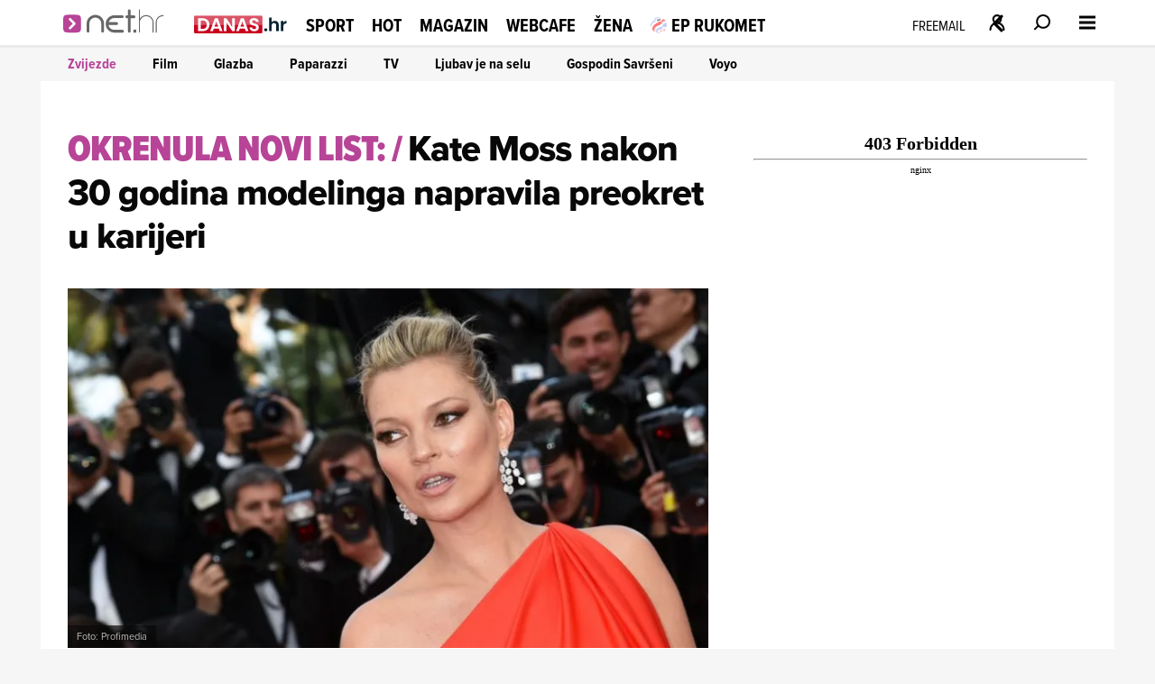

--- FILE ---
content_type: text/html
request_url: https://net.hr/sliders/9/index.html
body_size: 507
content:
<div class="se-module se-module--swiper se-module--kaufland">
    <div id="section_title_Kaufland" class="se-module_arthead se-module_arthead--proizvodi">
        <a href="https://bit.ly/3YAORK3" title="Kaufland" aria-label="Kaufland" rel="noopener" target="_blank" hreflang="hr">
            <img src="//cdn2.net.hr/sliders/9/media/kaufland_logo.webp" alt="Kaufland">
        </a>
    </div>
    <div class="swiper swiper_kaufland" id="kaufland_slider_swiper">
        <div class="swiper-wrapper">
			<div class="swiper-slide">
	<a href="https://bit.ly/3YAORK3" target="_blank" title="">
		<div class="slide">
			<img src="//cdn2.net.hr/sliders/9/media/net_600x1000-pocetak-KW05-.webp" alt="">
		</div>
	</a>
</div>
<div class="swiper-slide">
	<a href="https://bit.ly/3YAORK3" target="_blank" title="">
		<div class="slide">
			<img src="//cdn2.net.hr/sliders/9/media/net_600x1000-pocetak-KW05-2.webp" alt="">
		</div>
	</a>
</div>
<div class="swiper-slide">
	<a href="https://bit.ly/3YAORK3" target="_blank" title="">
		<div class="slide">
			<img src="//cdn2.net.hr/sliders/9/media/net_600x1000-pocetak-KW05-3.webp" alt="">
		</div>
	</a>
</div>
<div class="swiper-slide">
	<a href="https://bit.ly/3YAORK3" target="_blank" title="">
		<div class="slide">
			<img src="//cdn2.net.hr/sliders/9/media/net_600x1000-pocetak-KW05-4.webp" alt="">
		</div>
	</a>
</div>
<div class="swiper-slide">
	<a href="https://bit.ly/3YAORK3" target="_blank" title="">
		<div class="slide">
			<img src="//cdn2.net.hr/sliders/9/media/net_600x1000-pocetak-KW05-5.webp" alt="">
		</div>
	</a>
</div>
<div class="swiper-slide">
	<a href="https://bit.ly/3YAORK3" target="_blank" title="">
		<div class="slide">
			<img src="//cdn2.net.hr/sliders/9/media/net_600x1000-pocetak-KW05-6.webp" alt="">
		</div>
	</a>
</div>
<div class="swiper-slide">
	<a href="https://bit.ly/3YAORK3" target="_blank" title="">
		<div class="slide">
			<img src="//cdn2.net.hr/sliders/9/media/net_600x1000-pocetak-KW05-7.webp" alt="">
		</div>
	</a>
</div>
<div class="swiper-slide">
	<a href="https://bit.ly/42whHwh" target="_blank" title="">
		<div class="slide">
			<img src="//cdn2.net.hr/sliders/9/media/net_600x1000-pocetak-KW05-8.webp" alt="">
		</div>
	</a>
</div>
<div class="swiper-slide">
	<a href="https://bit.ly/42whHwh" target="_blank" title="">
		<div class="slide">
			<img src="//cdn2.net.hr/sliders/9/media/net_600x1000-pocetak-KW05-9.webp" alt="">
		</div>
	</a>
</div>
<div class="swiper-slide">
	<a href="https://bit.ly/42whHwh" target="_blank" title="">
		<div class="slide">
			<img src="//cdn2.net.hr/sliders/9/media/net_600x1000-pocetak-KW05-10.webp" alt="">
		</div>
	</a>
</div>
<div class="swiper-slide">
	<a href="https://bit.ly/42whHwh" target="_blank" title="">
		<div class="slide">
			<img src="//cdn2.net.hr/sliders/9/media/net_600x1000-pocetak-KW05-11.webp" alt="">
		</div>
	</a>
</div>
<div class="swiper-slide">
	<a href="https://bit.ly/3YtEw2A" target="_blank" title="">
		<div class="slide">
			<img src="//cdn2.net.hr/sliders/9/media/net_600x1000-pocetak-KW05-12.webp" alt="">
		</div>
	</a>
</div>

        </div>
		<div class="proizvodi-strelica kaufland-proizvodi-prev proizvodi-prev"><svg class="css-1wafr75" focusable="false" viewBox="0 0 32 32" color="#ffffff" aria-hidden="true"><path d="M9.8 14l6.4-6.4-2.7-2.8L2.3 16l11.2 11.2 2.7-2.8L9.8 18h20v-4z" clip-rule="evenodd" fill="#fff" fill-rule="evenodd"></path></svg></div>
		<div class="proizvodi-strelica kaufland-proizvodi-next proizvodi-next"><svg class="css-1wafr75" focusable="false" viewBox="0 0 32 32" color="#ffffff" aria-hidden="true"><path d="M9.8 14l6.4-6.4-2.7-2.8L2.3 16l11.2 11.2 2.7-2.8L9.8 18h20v-4z" clip-rule="evenodd" fill="#fff" fill-rule="evenodd"></path></svg></div>
    </div>		
</div>

--- FILE ---
content_type: text/javascript
request_url: https://freshatl.azurewebsites.net/js/fresh-atl.js?v=4.1.56&p=3480&n=8
body_size: 17486
content:
!function(){const t={"&quot;":'"',"&amp;":"&","&lt;":"<","&gt;":">","&#39;":"'"},e=["'",'"','\\"',"&quot;","]]"],r=new Set(["ad-srv.net","adcell.com","adform.net","adition.com","admaster.cc","adjust.com","adnxs.com","adroll.com","adsrvr.org","appier.net","amazon-adsystem.com","bidswitch.net","bing.com","bit.ly","doubleclick.net","connectad.io","content-loader.com","creativecdn.com","criteo.com","criteo.net","gomedia1000.com","googleadservices.com","googlesyndication.com","html-load.com","lds.xyz","lijit.com","kayzen.io","meetscale.com","openx.net","opera.com","outbrain.com","playstream.media","pubmatic.com","rtbhouse.com","rubiconproject.com","sascdn.com","seedtag.com","simpli.fi","smadex.com","smartadserver.com","smilewanted.com","splicky.com","stackadapt.com","tangooserver.com","teads.com","teads.tv"]);function n(t){if(!t)return null;try{return decodeURIComponent(t)}catch(t){return null}}function i(t){if(!t)return null;try{for(var e=(new TextEncoder).encode(t),r="",n=0;n<e.length;++n)r+=String.fromCharCode(e[n]);return btoa(r)}catch(t){return null}}function l(t){if(!t)return null;try{let e=t.replace(/-/g,"+").replace(/_/g,"/").replace(/\./g,"=");for(;e.length%4!=0;)e+="=";return atob(e)}catch(t){return null}}function o(e){return e?e.replace(/&(quot|amp|lt|gt|#39);/g,e=>t[e]||e):null}function a(t,e){if(!t)return null;try{for(t=function(t,e){if(!e)return t;for(;t.endsWith(e);)t=t.slice(0,-e.length);return t}(t=o(t=function(t){try{return t.replace(/\\x([0-9A-Fa-f]{2})/g,(t,e)=>String.fromCharCode(parseInt(e,16)))}catch(t){return null}}(t=function(t){return t?t.replace(/_U3A/g,":").replace(/_U3D/g,"=").replace(/_U3F/g,"?").replace(/_U26/g,"&"):null}(t=function(t){try{return t.replace(/\\u([0-9A-Fa-f]{4})/g,(t,e)=>String.fromCharCode(parseInt(e,16)))}catch(e){return t}}(t=t.replaceAll(/\\\\/g,"\\").replaceAll("\\/","/"))))),"\\");t.indexOf("&amp;")>0;)t=o(t);return-1===t.indexOf("?")&&t.indexOf("%3f")>0&&(t=n(t)),e||0==t.indexOf("http")?e&&-1===t.indexOf("://")?null:t:null}catch(t){return null}}function d(t,r,n){if(!t||!r)return null;const i=t.indexOf(r);if(i<0)return null;n=(n||[]).concat(e);let l=-1;const o=i+r.length;for(const e of n){const r=t.indexOf(e,o);r>0&&(l<0||r<l)&&(l=r)}return l<0?null:t.substring(i,l).replace(/\\\//g,"/")}function u(t,e){if(!t||!e)return null;const r="<"+e,n="</"+e+">";let i=0;for(;;){let e=t.indexOf(r,i);if(-1===e)return null;const l=t[e+r.length];if(">"===l||" "===l){if(e=t.indexOf(">",e),-1===e)return null;const r=t.indexOf(n,e);if(-1===r)return null;let i=t.substring(e+1,r);const l=i.indexOf("<![CDATA[");if(-1!==l){const t=i.indexOf("]]>",l);-1!==t&&(i=i.substring(l+9,t))}return i.replace(/\n/g,"").replace(/^\s+/,"")}i=e+r.length}}function c(t,e,r){if(!t)return null;let n=t.indexOf(e);if(n<0)return null;n+=e.length;const i=t.indexOf(r,n);return i<0?null:t.substring(n,i)}function s(t,e,r,n){if(!t||!e||!r)return null;let i=t.indexOf(e);if(i<0)return null;let l=t.substring(0,i).lastIndexOf(r);return-1===l||l>=i?null:d(t.substring(l),r,n)}function f(t,e){if(!t||!e||t.indexOf(e+"=")<0)return null;try{return new URL(t).searchParams.get(e)}catch(t){return null}}function p(t){if(!t)return null;try{return new URL(t).host}catch(t){return null}}function m(t){if(!t)return null;try{return JSON.parse(t)}catch(t){return null}}function h(t,e){if(!t)return null;const r=[...t.matchAll(/rtbdata2=([A-Za-z0-9_-]+)/g)];let n=[];r.forEach(t=>{try{const e=atob(t[1].replace(/-/g,"+").replace(/_/g,"/")),r=/https?:\/\/[\x20-\x7E]+/g,i=e.match(r)||[];n.push(...i)}catch(t){}});const i=function(t){if(!t)return null;if(t.indexOf("://")>0&&(t=p(t)),!t)return null;const e=t.split(".").filter(Boolean);return e.length<2?t:e.slice(-2).join(".")}(p(e));return i&&(n=n.filter(t=>-1===t.indexOf(i)).map(t=>p(t)).filter(t=>null!=t)),n.length>0?n[0]:null}function b(t){try{let e=t.replace(/-/g,"+").replace(/_/g,"/");for(;e.length%4!=0;)e+="=";const r=atob(e),n=new Uint8Array(r.length);for(let t=0;t<r.length;t++)n[t]=r.charCodeAt(t);let i=-1;for(let t=0;t<n.length;t++)if(34===n[t]){i=t;break}if(-1===i)return null;const l=n[i+1];let o="";for(let t=i+2;t<i+2+l;t++)o+=String.fromCharCode(n[t]);return function(t){try{return new URL("https://"+t).host.length>0}catch(t){return!1}}(o)?o:null}catch(t){return null}}function g(t,e,r){r=r||1;const n=function(n){if(r>=2){e(null,"onerror"===n||"onabort"===n)}else setTimeout(function(){g(t,e,r+1)},350)},i=new XMLHttpRequest;i.open("GET",t,!0),i.setRequestHeader("Accept","*/*"),i.timeout=4e3,i.onload=function(){i.status>=200&&i.status<300?e(i.responseText):n(i.status)},i.onerror=function(){n("onerror")},i.onabort=function(){n("onabort")},i.ontimeout=function(){n("ontimeout")},i.send()}function v(t,e,r,n){const i=function(t){const i=x(t);i&&i.bidder?i.domain?k(i.bidder,i.domain,null,n):i.url?k(i.bidder,null,[i.url],n):i.follow?v(i.follow,i.api||e,r,n):i.scan&&y([i.scan],n):r&&r(t)};n.logs&&n.logs.push("followUrl: "+t),g(t,function(r,o){if(n.logs&&n.logs.push("fetchContent.closure.isError: "+o),n.payloads&&n.payloads.push({url:t,raw:r}),!r)return o&&e?(n.logs&&n.logs.push("followUrl.api.fallback: "+t),void _("follow",{destinationUrls:[t]},function(e){if(e&&e.result){if(e.result.host)return void O(e.result,n);if(e.result.base64){var r=l(e.result.base64);return n.payloads&&n.payloads.push({url:t,raw:r}),void i(r)}}i(null)})):void i(null);i(r)})}function x(t){if(!t)return null;let e=function(t){let e=s(t,".ad-srv.net/c/","https://ad")||s(t,".kayzen.io/click?","https://")||c(t,"adroll_ad_destination_url%20=%20'","'")||c(t,"adroll_ad_destination_url = '","'")||f(o(d(t,"https://t.company-target.com/t/c",["%22"])),"dst");e&&(e=a(e,!0));if(e)return{bidder:"rubicon",url:e};let r=c(t,"var url = \\&quot;","\\&quot;;");if(r&&(r=a(r.replace(/\\&quot; \+ r \+ \\&quot;/g,"")),r))return{bidder:"rubicon",follow:r,api:!0};if(!r){const e=n(c(t,"rubicon_tag_code = &quot;","&quot;"));if(e)return e.startsWith("%3")&&(e=n(e)),x(e)}return null}(t)||function(t){return t.indexOf("crnojaje.hr")>0?{bidder:"crnojaje",domain:"crnojaje.hr"}:t.indexOf("temu.com/")>0?{bidder:"temu",domain:"temu.com"}:null}(t)||function(t){let e=c(t,"+encodeURIComponent('","'))");if(!e){const r=s(t,".hit.gemius.pl/lshitredir/","https://");if(r){const t=r.indexOf("/url=");t>0&&(e=r.substring(t+5))}}if(e)return{bidder:"adocean",url:e};const r=t.indexOf(".adocean.pl/_'+(new Date()).getTime()+'/ad.js?id=");if(r>0){const e=c(t,"'/ad.js?id=",'\\"');if(e){return{bidder:"adocean",follow:"https://hrgde.adocean.pl/_"+(new Date).getTime()+"/ad.js?id="+e,api:!0}}}return null}(t)||function(t){const e=t.indexOf("=JSON.parse((");if(e>0){const r=m(l(c(t.substring(e),')("','"))'))),n=r?.creatives??[];for(let t=0;t<n.length;t++)if(n[t].targetUrl)return{bidder:"bannerflow",url:n[t].targetUrl}}let r=s(t,"bannerflow.net/a/","https://");if(r)return r.includes("did=")&&r.includes("&")&&(r=r.split("&")[0]),{bidder:"bannerflow",follow:r,api:!0};return null}(t)||function(t){let e=f(d(t,"https://measurement-api.criteo.com/register-source"),"partner_domain");if(e)return{bidder:"criteo",domain:e};let r=a(f(s(t,".criteo.com/delivery/ck.php","https://cat."),"maxdest"),!0);if(r)return{bidder:"criteo",url:r};let n=s(t,".criteo.com/delivery/r/afr.php","https://ads.");if(n)return{bidder:"criteo",follow:n,api:!0};return null}(t)||function(t){let e=null,r=t.indexOf("Uploaded Image");if(r>-1&&(r=t.indexOf("https://adclick.g.doubleclick.net/",r),r>-1)){const n=t.indexOf("<\/script>",r);if(n>-1){const i=t.indexOf(",",r);i>-1&&i<n&&(e=d(t.substring(i,n),"https://"))}}e||(e=f(a(c(t,"href\\x3d\\x22","\\x22\\x3e")),"adurl"));if(!e){const r=s(t,"/pagead/aclk?","https://",["\\x22"])||s(t,".doubleclick.net/aclk?","https://",["\\x22"])||s(t,"/pcs/click?","https://",["\\x22"]);r&&(e=f(a(r),"adurl"))}if(e)return{bidder:"adx",url:e};let i=null;0===t.indexOf("var str=")&&(i=n());i||t.includes('data-dv3-creative-fetch="');let l=null;0===t.indexOf("var str=")&&(l=d(n(t),"https://googleads.g.doubleclick.net/dbm/ad?dbm_c=",["\\x22","\\x27"]));l||(l=c(t,'data-dv3-creative-fetch="','"')||n(c(t,'data-dv3-creative-fetch=%22"',"%22")));if(l)return{bidder:"adx",follow:l,api:!0};return null}(t)||function(t){let e=o(s(t,"connectad.io/nurls/","https://"));if(e){let t=f(e,"s");if(t)return{bidder:"connectad",domain:t}}return null}(t)||function(t){const e="https://apps.sascdn.com/rtb/";let r=n(d(t,e));if(!r){const i=c(t,"&quot;data-stx-response-name&quot;, &quot;","&quot;);");if(i){const o=m(l(c(t,"window[&quot;"+i+"&quot;] = &quot;","&quot;")));o?.creative?.content&&(r=n(d(o.creative.content,e)))}}r&&(r=a(r));if(r&&r.indexOf("?")>0){const t=m(r.split("?")[1]);if(t?.adomain)return{bidder:"smartadserver",domain:t.adomain}}return null}(t)||function(t){if(t.includes("seedtag.com")){let e=m(n(l(c(t,"window.hbResponse = JSON.parse(decodeURIComponent(atob(&quot;","&quot;)))"))));const r=e?.bidResponses??[];for(let t=0;t<r.length;t++){e=m(l(c(r[t].content,'({adJson: "','"')));let n=e?.debugInfo?.adomain;if(n)return{bidder:"seedtag",domain:n};if(r[t].content){let n=f(s(r[t].content,"/index.html?&click=","https://"),"click");return n?{bidder:"seedtag",url:n}:(e=m(r[t].content),n=a(e?.native?.link?.url),n?{bidder:"seedtag",url:n}:x(r[t].content))}}}return null}(t)||function(t){if(!t.includes("?dsp=ogury"))return null;let e=c(t,'adObject: "','"');if(e&&e.includes(".")){const t=e.split(".");if(t.length>1){const e=m(l(t[1]));if(e?.advertiser_domain)return{bidder:"ogury",domain:e?.advertiser_domain}}}let r=a(d(t,"https://ms-ads.presage.io/mraid?dsp=ogury"));if(r)return{bidder:"ogury",follow:r,api:!0};return null}(t)||function(t){if(t.includes("playstream.media")&&t.includes("vastTags")){const i=m(t),l=i?.scriptConfig?.desktop?.publisherChannel,o=i?.scriptConfig?.name;if(l&&o&&o.includes("_")&&i.vastTags?.desktop){const t=o.split("_")[0],a=i?.vastTags?.desktop[l];if(a)for(var e in a)for(var r in a[e]){const i=a[e][r].vastTag;if(i&&i.includes("description_url=")&&!i.includes(t)){var n=f(i,"description_url");if(n)return{bidder:"playstream",url:n}}}}}let i=d(t,"https://ads.playstream.media/api/adserver/scripts?");if(i)return{bidder:"playstream",follow:i.replace("/scripts?P","/json2?P"),api:!0};return null}(t)||function(t){let e=c(t,'"url_sk":"','"');e||(e=s(t,".creativecdn.com/ad/clicks","https://"));e||(e=n(s(t,".creativecdn.com%2Fad%2Fclicks","https%3A%2F%2F")));e||(e=s(t,".creativecdn.com\\/ad\\/clicks","https:\\/\\/"),e&&(e=e.replace(/\\\//g,"/")));e&&(e=a(e,!0));if(e&&!e.includes("EXTRA_CLICK_PARAMS"))return{bidder:"rtbhouse",url:e};return function(t){let e=s(t,".creativecdn.com/ad/imp-delivery","https://",["\\x22"]);if(e){const t=e.indexOf("&amp;amp;")>0;e=o(e),t&&(e=o(e))}if(e)return e=e.replaceAll("\\x3d","=").replaceAll("\\x26","&").replaceAll("\\u0026","&").replaceAll("&amp;","&"),{bidder:"rtbhouse",follow:e,api:!0,normalized:!0};if(t.includes("<ins class='dcmads'")){const r=c(t,'<meta name="ad.size" content="','">'),n=c(t,"data-dcm-placement='","'");if(r&&r.includes(",")&&n){const t=r.split(","),i=t[0].split("=")[1],l=t[1].split("=")[1];if(i&&l)return e=`https://ad.doubleclick.net/ddm/adj/${n};sz=${i}x${l};ord=[RANDOM];dc_lat=;dc_rdid=;gdpr=`,{bidder:"rtbhouse",follow:e,api:!0,normalized:!0}}}return null}(t)}(t)||function(t){let e=a(c(t,'creative.getController().clickthru(\\"','\\");'));if(!e){const r=m(u(t,"Extension"));r?.tracking?.click_through_override&&(e=a(r.tracking.click_through_override))}if(e)return{bidder:"teads",url:e};const r=m(t);if(r){if(r.link?.url)return{bidder:"teads",url:r.link.url};const t=r.slides||[];for(let e=0;e<t.length;e++)if(t[e].link?.url)return{bidder:"teads",url:t[e].link.url}}const n=s(t,".teads.tv/be-ms-","https://")||s(t,"/hb/ad/","https://");if(n&&n.includes(".teads.tv/"))return{bidder:"teads",follow:n,api:!0};return null}(t)||function(t){let e=d(t,"https://track.adform.net/C/");e||(e=a(f(d(t,"https://adx.adform.net/adx/ssp/clk/"),"r"),!0));if(e)return{bidder:"adform",url:e};let r=d(t,"https://track.adform.net/adfs");r||(r=d(t,"https:\\\\\\/\\\\\\/track.adform.net\\\\\\/"),r&&(r=r.replace(/\\\\/g,"")));r&&(r=a(r));if(r){const t=f(r,"bn");if(t)return{bidder:"adform",url:"https://track.adform.net/C/?bn="+t}}let i=d(t,"https://track.adform.net/adfscript/");i||(i=d(t,"https:\\\\\\/\\\\\\/track.adform.net\\\\\\/"),i&&(i=i.replace(/\\\\/g,"")));i||(i=s(t,".adform.net/adfscript","https://"));i&&i.includes("adfscript")&&(i=n(i.replace("adfscript","adfserve")));if(i)return{bidder:"adform",follow:i,api:!0};return null}(t)||function(t){const e=m(l(c(t,'window.sptFormatConfig=\\"','\\"')));if(e){const t=e.creatives?.length>0?e.creatives[0]:e.creative;if(t?.tracker?.params?.bad?.length>0)return{bidder:"sparteo",domain:t.tracker.params.bad[0]}}const r=d(t,"https://pbc.meetscale.com/cache");if(r)return{bidder:"sparteo",follow:r,api:!0};return null}(t)||function(t){let e=c(t,"advertiserDomains\\&quot;:[\\&quot;","\\&quot;]")||c(t,"\\u0026advdom=","\\u0026");if(e)return{bidder:"oms",domain:e};const r=c(t,"{adJson: \\&quot;","\\&quot;")||c(t,"=[\\&quot;","\\&quot;"),n=m(l(r));if(n?.debugInfo?.adomain)return{bidder:"oms",domain:n.debugInfo.adomain};if(n?.adomain?.length>0)return{bidder:"oms",domain:n.adomain[0]};let i=a(s(t,".io/rtbdeliver/js?excid=","https"));if(i)return i=i.replace("&rtbserve=1","").replace("&extra=1",""),{bidder:"oms",follow:i,api:!0};return null}(t)||function(t){let e=d(t,"https://st.pubmatic.com/AdServer/AdDisplayTrackerServlet");if(e){let t=f(a(e),"lpu");if(t)return{bidder:"pubmatic",domain:t};if(e.includes("_url="))return{bidder:"pubmatic",url:e.split("_url=")[1]}}let r=a(d(t,"https://lyr.pubmatic.com/AdServer/layer?pubid"));if(r){let t=f(a(r),"lpu");return t?{bidder:"pubmatic",domain:t}:{bidder:"pubmatic",follow:r,api:!0}}return null}(t)||function(t){let e=a(s(t,".adnxs.com/click","https://"),!0);if(e)return{bidder:"appnexus",url:e};let r=a(s(t,".adnxs.com/ab?","https://"));if(r)return{bidder:"appnexus",follow:r,api:!0};return null}(t)||function(t){if(!t||-1===t.indexOf("smilewanted.com"))return null;let e=a(c(t,"&amp;click_through_url=","&amp;"),!0);if(e)return{bidder:"smilewanted",url:e};return null}(t)||function(t){let e=n(s(t,".stackadapt.com%2Fclk%3Faid%3","https%3"));if(e)return{bidder:"stackadapt",url:e};return null}(t)||function(t){let e=f(a(s(t,"richaudience.com/?advd=","https://")),"advd");if(e)return{bidder:"richaudience",domain:e};return null}(t)||function(t){let e=s(t,"/index.html?clickTAG=","https://html");if(e)return{bidder:"ix",url:e};return null}(t)||function(t){let e=d(t,"https://eu.sportradarserving.com/content/");if(e)return{bidder:"sportradar",scan:e};return null}(t)||function(t){if(!t.includes("onetag-sys.com"))return null;let e=m(l(c(t,'onetag.BannerAdBannerPlacement.init({adJson: "','"')));if(e?.debugInfo?.adomain)return{bidder:"onetag",domain:e.debugInfo.adomain};return null}(t)||function(t){let e=a(c(t,',"adLink":"','"'),!0);e||(e=d(t,"https://ts.amazon-adsystem.com/?s="));if(e){const t=m(n(f(e,"p")));return t?.clickDestnUrl?{bidder:"amazon",url:t.clickDestnUrl}:{bidder:"amazon",url:e}}const r=s(t,"/creative?b=","https://aax-events-")||s(t,"/admi?b=","https://aax-events-");if(r)return{bidder:"amazon",follow:r,api:!0};return null}(t)||function(t){const e=a(d(t,"https://dsp-trk.eskimi.com/click/e:"));if(e)return{bidder:"eskimi",url:e};return null}(t)||function(t){if(!t)return null;let e=t.indexOf("data-jcp-attribution-data");if(e>0){const r=function(t){const e=[],r=/\\x26quot;([A-Za-z0-9+\/=_\-]{50,})\\x26quot;/g;let n;for(;null!==(n=r.exec(t));)e.push(n[1]);return[...new Set(e)]}(t.substring(e));for(let t=0;t<r.length;t++){let e=b(r[t]);if(e)return{bidder:"doubleclick",domain:e}}}let r=a(c(t,"destinationUrl: \\x27","\\x27"),!0);if(r)return{bidder:"doubleclick",url:r};r=a(d(t,"https://adclick.g.doubleclick.net/pcs/click?xai",["\\x22","\\x27"])),r&&(r=a(f(r,"adurl"),!0));if(!r){const e=a(d(t,"https://adclick.g.doubleclick.net/pcs/click%253Fxai"));if(e&&(r=f(n(n(e)),"adurl"),r)){const t=f(r,"url");t&&(r=t)}}if(r)return{bidder:"doubleclick",url:r};let i=d(t,"https://googleads.g.doubleclick.net/dbm/ad");i||(i=n(d(t,"https://googleads.g.doubleclick.net/pagead/adfetch")));if(i)return{bidder:"doubleclick",follow:i,api:!0};return null}(t)||function(t){let e=s(t,"openx.net/w/1.0/rc","https://");if(e&&(e.indexOf("\\x22")>0&&(e=e.split("\\x22")[0]),e=a(f(a(e),"r"),!0),e))return{bidder:"openx",url:e};return null}(t)||function(t){let e=d(t,"https://creatives.smadex.com/r/",["%22"]),r=f(a(e),"click_through_url");r||(r=c(t,"ClickThrough\\u003e\\u003c![CDATA[","]]"));r||(r=d(t,"https://geo-tracker.smadex.com/hyperad/click/"));r&&(r=a(r,!0));if(r)return{bidder:"smadex",url:r};if(e)return{bidder:"smadex",follow:e};return null}(t)||function(t){if(!t)return null;const e=l(c(t,"\\&quot;f\\&quot;:\\&quot;","\\&quot;"));if(e){const t=a(d(f("https://a.com/?"+e,"aa"),"https://"),!0);if(t)return{bidder:"themediagrid",url:t}}return null}(t)||function(t){let e=s(t,".opera.com/click","https://");e||(e=s(t,".opera.com/billing","https://"));if(!e)return null;let r=f(a(e),"adomain");if(r)return{bidder:"opera",domain:r};return null}(t)||function(t){if(!t)return null;if(t.indexOf("ADCELL")<0)return null;const e=t.indexOf("p/click?");if(e<0)return null;const r=t.indexOf('"',e);if(r<0)return null;const n="https://t.adcell.com/"+t.substring(e,r);if(n)return{bidder:"adcell",url:n};return null}(t)||function(t){let e=c(t,"var sifiTargetUrl = '","';");if(e)return{bidder:"sifi",url:e};let r=d(t,"https://ads.simpli.fi/ads/");if(r)return{bidder:"sifi",follow:r,api:!0};return null}(t)||function(t){let e=s(t,"tangooserver.com/rtgban?","https://");if(e)return{bidder:"tangoo",follow:e,api:!0};return null}(t)||function(t){let e=s(t,".adition.com/show_banner","https://");if(e)return{bidder:"adition",follow:e,api:!0};if(t.includes("adition.com")){let e=a(n(c(t,'href="','"')));if(e)return{bidder:"adition",url:e}}return null}(t)||function(t){let e=c(t,'<form method="get" action="','"');if(e)return{bidder:"outbrain",url:e};let r=s(t,"outbrain.com/r","https://")||s(t,"outbrain.com\\/r","https:")||s(t,"outbrain.com\\\\/r","https:");if(r)return{bidder:"outbrain",follow:r,api:!0};return null}(t)||function(t){if(t.includes("lds.xyz")){let e=c(t,',xe="','"');if(e)return{bidder:"admaster",url:e}}let e=s(t,".admaster.cc/ju/ic?","https://");if(e)return{bidder:"admaster",follow:e,api:!0};return null}(t)||function(t){let e=a(d(t,"https://insight.adsrvr.org/track/clk?"));if(e){var r=a(f(e,"r"));return r&&(e=r),{bidder:"adsrvr",url:e}}return null}(t)||function(t){var e=a(d(t,"https://www.bing.com/aclick?"));if(e)return{bidder:"bing",url:e};return null}(t)||function(t){let e=s(t,".appier.net/xclk?","https://");if(e)return{bidder:"appier",url:e};return null}(t)||function(t){let e=f(s(t,".splicky.com/html5/","https://"),"clickTag");if(e)return{bidder:"splicky",url:e};return null}(t)||function(t){var e=t.indexOf("conversant.aceInit(");if(e>0){let r=c(t.substring(e),'<a href=\\"','\\"');if(r)return{bidder:"dotomi",url:r}}let r=s(t,".dotomi.com/fetch/banner/jsonp?","https");if(r)return{bidder:"dotomi",follow:r,api:!0};return null}(t)||function(t){const e=h(t,document.referrer);if(e)return{bidder:"rtbdata",domain:e};return null}(t)||function(t){if(!t||-1===t.indexOf("VAST"))return null;let e=a(n(u(t,"ClickThrough")));if(e)return{bidder:"vast",url:e};const r=function(t){return t?.display_url?{bidder:"vast",domain:t.display_url}:t?.destination_url?{bidder:"vast",url:t.destination_url}:null},i=u(t,"AdParameters");let o=m(i);if(!o&&i&&(o=m(l(i)),o?.html)){const t=n(o.html);if(t)return x(t)}if(o){let t=o.config,e=null;if(t||(e=m(o.adParameters),t=e?.config),t){let e=r(t);if(e)return e;const n=t.slides||[];for(let t=0;t<n.length;t++)if(e=r(n[t]),e)return e}let n=e?.mediaFiles||[];if(n.length>0&&n[0].uri)return{bidder:"vast",follow:n[0].uri}}let d=u(t,"VASTAdTagURI")||u(t,"MediaFile");d&&(d=a(d));if(d){const t=f(d,"originalVast");return t?{bidder:"vast",follow:t}:{bidder:"vast",follow:d}}return null}(t)||function(t){if(!t.includes("bidswitch.net"))return null;let e=function(t){if(!t||!t.includes("bidswitch.net"))return null;var e=t.match(/BSW([^\/\s]+)/);return e?e[1].replace(/_A_B_B/g,"://").replace(/_B/g,"/").replace(/_C/g,"?").replace(/_R/g,"=").replace(/_Q/g,"&").replace(/_J/g,"&").replace(/_U2F/g,"/").replace(/_U2B/g,"+").replace(/_U20/g," "):null}(s(t,".bidswitch.net/imp","https://"));if(e){let t=a(f(e,"ad__destination__url"),!0);return t?{bidder:"bidswitch",url:t}:{bidder:"bidswitch",follow:e,api:!0}}return null}(t)||function(t){if(!t.includes("rfihub.com"))return null;let e=c(t,"%22f%22:%22","%22");if(e&&(e=n(l(e)),e&&(e=e.split(",").find(t=>t.startsWith('"https://')),e)))return{bidder:"rfihub",url:e.replaceAll('"',"")};return null}(t);if(e){if(e.url){if(e.appId=function(t){if(!t)return null;if(t.startsWith("market://")||t.startsWith("itms://")||t.startsWith("https://itunes.apple.com")||t.startsWith("https://play.google.com"))return f(t,"id");if(t.startsWith("itms-apps://itunes.apple.com")){const e=c(t,"/app/","?");if(e)return e}return null}(e.url),e.appId)return e;if(function(t){const e=p(t);if(!e)return!1;if(r.has(e))return!0;for(const t of r)if(e.endsWith("."+t))return!0;return!1}(e.url))return e;e.normalized||(e.url=a(e.url)),e.domain=p(e.url)}if(e.follow&&!e.normalized&&(e.follow=a(e.follow)),e.domain||e.follow||e.scan)return e}return null}function w(t){window.postMessage({type:"remsScanFailed",data:t},"*")}function k(t,e,r,n){_("report",{bidder:t,domain:e,destinationUrls:r||[]},null,n)}function y(t,e){_("scan",{destinationUrls:t},null,e)}function _(t,e,r,n){var i=new XMLHttpRequest;i.open("POST","https://rems-filter.azurewebsites.net/api/scanner/"+t,!0),i.setRequestHeader("Content-Type","application/json;charset=UTF-8"),i.onreadystatechange=function(){if(4===i.readyState)if(200===i.status){var t=JSON.parse(i.responseText);if(t&&4===t.type)return void(r&&r());if(r)return void r(t);O(t,n)}else r&&r()},n&&(e.scriptBidder=n.scriptBidder),e.scriptVersion="1.0.248",e.sourceUrl=window.location.href,e.referer=window.location.href,i.send(JSON.stringify(e))}function O(t,e){try{t&&e&&(t.divId=e.divId,e.scanStart&&(t.scanDurationMs=performance.now()-e.scanStart),e.logs&&(t.logs=e.logs),e.payloads&&(t.payloads=e.payloads),e.scriptBidder&&(t.scriptBidder=e.scriptBidder)),window.postMessage({type:"atlScanContent",data:t},"*")}catch(t){}}var A;A=function(){window.addEventListener("message",function(t){var e=null;if(window.freshAtl&&(e=window.freshAtl.getFilterConfig()),e&&e.active){var r=t.data||{};if("remsRunContentScan"===r.type&&r.data){if("adx"===r.data.scriptBidder&&!1===e.processAdx)return;r.data.scanStart=performance.now(),r.data.logs=[],r.data.payloads=[],r.data.processed=!0,function(t){let e=(r=t.html)&&r.includes("https://ads.dnevnik.hr/")?{bidder:"internal",domain:"ads.dnevnik.hr"}:null;var r;e&&e.domain?k(e.bidder,e.domain,null,t):(e=x(t.html),t.logs&&t.logs.push({msg:"extractionData",data:e}),e&&e.bidder?e.domain?k(e.bidder,e.domain,null,t):e.url?k(e.bidder,null,[e.url],t):e.scan?y([e.scan],t):e.follow&&v(e.follow,e.api||!1,function(r){r||(t.bidder=e.bidder,w(t))},t):w(t))}(r.data)}else"remsLogFailedScan"===r.type&&r.data&&function(t){if(!t||!t.html||!t.html.includes("html-load.com")&&!t.html.includes("content-loader.com")){var e=t.html,r=function(t){return!!t&&!(!t.includes("ads.rubiconproject.com/prebid/creative.js")||t.includes("ucTag.renderAd")||t.includes("ucTagData"))}(e),n=!1;if(!r){var l='<script type="text/javascript">osdlfm();<\/script>',o=e.indexOf(l);o>0&&(n=!e.substring(o+49).replace("https://googleads.g.doubleclick.net/pagead/conversion","").replace("https://www.googleadservices.com/pagead/managed/js/activeview/","").includes("https"))}var a=p(window.location.href),d="[SB:"+t.scriptBidder+", D:"+a+"]",u=a.includes("dnevnik.hr")&&"adx"!=t.scriptBidder||a.includes("telegram.hr");if(u&&e){var c=e.indexOf("bidder=seedtag");c>0&&(e=e.substring(c)),d+=e}_("unscanned",{body:i(d),sample:u,empty:r,undelivered:n},null,t)}}(r.data)}else console.warn("REMS filter is disabled")})},"complete"===document.readyState||"interactive"===document.readyState?A():document.addEventListener?document.addEventListener("DOMContentLoaded",A,!1):document.attachEvent("onreadystatechange",function(){"complete"===document.readyState&&A()}),"undefined"!=typeof module&&module.exports&&(module.exports={extractDestinationDomain:x}),window&&(window.$remsCms=window.$remsCms||{},window.$remsCms.extractDestinationDomain=x,window.$remsCms.callApi=_,window.$remsCms.getDomain=p)}();
class FreshAtl{constructor(){this.DEBUG="1"===this.getQueryParam("atldebug"),this.PAUSED="1"===this.getQueryParam("atlpaused"),this.auctionManagers=["AMAZON","PREBID"],this.version="4.1.56",this.config=window.__freshAtlConfig__||JSON.parse("{\"excludedLineItemIds\":[6534485478,6534485748,6534488559,6534488562,6534493824,6534497658,6534497661,6534503730,6536768302,6536768527,6536787247,6537490451,6546089730,6549028031,6712888523,6779519969,6779521403,6812558550,6812559051,6814773988,6814774555,6814777384,6814777810,6814836655,6814839037,6814839040,6815983343,6816022451,6816026588,6857239911,6860782928,6898910589,6898930449,6898944165,6898944951,6901571431,6901603420,6901607896,6901607899,6902659868,6916691276,6917661795,6917679033,6920389153,6921473027,7006541443,7009552990,7010846294,7139960859,7143721340,7152788091,7156330073,7156331477,7156362698,7166618631,7166619531,7166620503,7170206633,7173902319,7177573193,7181692038,7181783937,7181787348,7183864468,7185813990,7187870311,7189456061,7190143816,7192348689,7192368914,7193018136,7193019042,7193648832,7193712171,7194183100,7194186478,7194460743,7195018765,7195597108,7195657357,7195669090,7195670300,7195718623,7195760392,7196242981,7196537240,7198848681,7200266601,7200269940,7202249893,7203047186,7203067566,7203173471,7203744197,7203747578,7205019115,7206284323,7206369734,7206445331,7206458552,7206462866,7206808713,7208920756,7209611240,7210174034,7210327637],\"refresh\":[{\"visibilityThresholdPercents\":51,\"waitIntervalSeconds\":20,\"graceIntervalSeconds\":10,\"active\":true,\"alias\":\"Refresh Desktop\",\"deviceFilter\":{\"type\":\"Include\",\"target\":[{\"minWidthPx\":769,\"maxWidthPx\":9999}]},\"lineItemIdFilter\":{\"type\":\"Include\",\"target\":[]},\"adUnitNameFilter\":{\"type\":\"Include\",\"target\":[]},\"divIdFilter\":null,\"pageTargetingKeys\":null,\"slotTargetingKeys\":null},{\"visibilityThresholdPercents\":51,\"waitIntervalSeconds\":20,\"graceIntervalSeconds\":10,\"active\":true,\"alias\":\"Refresh Mobile\",\"deviceFilter\":{\"type\":\"Include\",\"target\":[{\"minWidthPx\":1,\"maxWidthPx\":768}]},\"lineItemIdFilter\":{\"type\":\"Include\",\"target\":[]},\"adUnitNameFilter\":{\"type\":\"Include\",\"target\":[]},\"divIdFilter\":null,\"pageTargetingKeys\":null,\"slotTargetingKeys\":null}],\"heightManagement\":[{\"active\":true,\"alias\":\"HeightManagement - all devices\",\"deviceFilter\":{\"type\":\"Include\",\"target\":[{\"minWidthPx\":1,\"maxWidthPx\":9999}]},\"lineItemIdFilter\":{\"type\":\"Include\",\"target\":[]},\"adUnitNameFilter\":{\"type\":\"Include\",\"target\":[]},\"divIdFilter\":null,\"pageTargetingKeys\":null,\"slotTargetingKeys\":null}],\"unfillRecovery\":[{\"recoveryGamNetworkCode\":\"23149493613\",\"recoveryAdUnitName\":\"rtl_recover\",\"minViewportDistance\":400,\"recoveryAdUnitNameOverrides\":[{\"key\":\"*sib.net.hr*\",\"value\":\"rtl_recover_sib\"},{\"key\":\"*emedjimurje.net.hr*\",\"value\":\"rtl_recover_emedjimurje\"},{\"key\":\"*net.hr*\",\"value\":\"rtl_recover_net\"}],\"useAuctions\":true,\"distanceTrackingDisabled\":false,\"fallbackSnippet\":\"\",\"active\":true,\"alias\":\"Unfill - RTL\",\"deviceFilter\":{\"type\":\"Include\",\"target\":[{\"minWidthPx\":1,\"maxWidthPx\":9999}]},\"lineItemIdFilter\":{\"type\":\"Include\",\"target\":[]},\"adUnitNameFilter\":{\"type\":\"Include\",\"target\":[\"net_article_desktop_box_left_1\",\"net_article_desktop_box_left_2\",\"net_article_desktop_box_right_1\",\"net_article_desktop_box_right_2\",\"net_article_desktop_box_top_left\",\"net_article_desktop_box_top_right\",\"net_article_mobile_5\",\"net_article_mobile_6\",\"net_article_mobile_7\",\"net_article_mobile_bottom\",\"net_billboard_article_desktop_2\",\"net_billboard_category_desktop_2\",\"net_billboard_category_desktop_3\",\"net_billboard_homepage_desktop_2\",\"net_billboard_homepage_desktop_3\",\"net_billboard_homepage_desktop_4\",\"net_category_mobile_2\",\"net_category_mobile_3\",\"net_gallery_300x600_2\",\"net_gallery_desktop_left_2\",\"net_gallery_desktop_left_3\",\"net_gallery_desktop_right_2\",\"net_gallery_desktop_right_3\",\"net_gallery_mobile_2\",\"net_gallery_mobile_3\",\"net_halfpage_article_desktop_2\",\"net_halfpage_article_desktop_3\",\"net_halfpage_category_desktop_2\",\"net_homepage_mobile_1\",\"net_homepage_mobile_2\",\"net_homepage_mobile_3\",\"net_homepage_mobile_4\",\"net_homepage_mobile_5\",\"net_homepage_mobile_6\",\"net_homepage_mobile_7\",\"net_homepage_mobile_8\",\"net_homepage_mobile_9\",\"net_inarticle_desktop_2\",\"net_inarticle_desktop_4\",\"net_inarticle_mobile_2\",\"net_inarticle_mobile_3\",\"net_inarticle_mobile_4\",\"sib_article_mobile_4\",\"sib_article_mobile_2\",\"sib_article_mobile_3\",\"sib_inarticle_mobile_2\",\"sib_inarticle_mobile_3\",\"sib_homepage_mobile_billboard_3\",\"sib_homepage_mobile_billboard_2\",\"sib_homepage_mobile_billboard_12\",\"sib_homepage_mobile_billboard_4\",\"sib_article_desktop_box_2\",\"sib_inarticle_mobile__4\",\"sib_article_desktop_billboard_2\",\"sib_homepage_mobile_billboard_1\",\"sib_homepage_mobile_billboard_5\",\"sib_homepage_desktop_box_2\",\"sib_homepage_desktop_billboard_2\",\"sib_inarticle_box_2\",\"sib_homepage_mobile_billboard_6\",\"sib_homepage_desktop_billboard_3\",\"sib_article_mobile_5\",\"sib_homepage_desktop_billboard_4\",\"sib_homepage_mobile_billboard_11\",\"sib_inarticle_box_3\",\"sib_homepage_desktop_billboard_6\",\"sib_category_mobile_2\",\"sib_homepage_desktop_box_3\",\"sib_homepage_desktop_box_5\",\"sib_homepage_desktop_box_4\",\"sib_homepage_mobile_billboard_8\",\"sib_category_mobile_3\",\"sib_article_legica_desktop_billboard_1\",\"sib_homepage_mobile_billboard_10\",\"sib_homepage_mobile_billboard_9\",\"sib_category_desktop_box_2\",\"sib_category_desktop_billboard_2\",\"sib_inarticle_box_4\",\"sib_category_mobile_4\",\"sib_category_desktop_box_1\",\"medjimurje_article_desktop_billboard_2\",\"medjimurje_article_desktop_box_1\",\"medjimurje_article_desktop_leftbox_1\",\"medjimurje_article_desktop_leftbox_2\",\"medjimurje_article_desktop_leftbox_3\",\"medjimurje_article_mobile_2\",\"medjimurje_article_mobile_3\",\"medjimurje_article_mobile_4\",\"medjimurje_article_mobile_5\",\"medjimurje_article_mobile_6\",\"medjimurje_article_mobile_7\",\"medjimurje_article_mobile_8\",\"medjimurje_category_desktop_billboard_2\",\"medjimurje_category_desktop_box_1\",\"medjimurje_category_desktop_box_2\",\"medjimurje_category_desktop_box_3\",\"medjimurje_category_mobile_2\",\"medjimurje_category_mobile_3\",\"medjimurje_category_mobile_4\",\"medjimurje_category_mobile_5\",\"medjimurje_events_mobile_2\",\"medjimurje_gallery_desktop_billboard_2\",\"medjimurje_gallery_mobile_2\",\"medjimurje_homepage_desktop_billboard_1\",\"medjimurje_homepage_desktop_billboard_10\",\"medjimurje_homepage_desktop_billboard_2\",\"medjimurje_homepage_desktop_billboard_3\",\"medjimurje_homepage_desktop_billboard_4\",\"medjimurje_homepage_desktop_billboard_5\",\"medjimurje_homepage_desktop_billboard_6\",\"medjimurje_homepage_desktop_billboard_7\",\"medjimurje_homepage_desktop_billboard_8\",\"medjimurje_homepage_desktop_billboard_9\",\"medjimurje_homepage_desktop_box_1\",\"medjimurje_homepage_desktop_box_2\",\"medjimurje_homepage_desktop_box_3\",\"medjimurje_homepage_desktop_box_4\",\"medjimurje_homepage_desktop_box_5\",\"medjimurje_homepage_desktop_box_6\",\"medjimurje_homepage_desktop_box_7\",\"medjimurje_homepage_desktop_box_8\",\"medjimurje_homepage_desktop_box_9\",\"medjimurje_homepage_mobile_10\",\"medjimurje_homepage_mobile_11\",\"medjimurje_homepage_mobile_12\",\"medjimurje_homepage_mobile_13\",\"medjimurje_homepage_mobile_14\",\"medjimurje_homepage_mobile_15\",\"medjimurje_homepage_mobile_16\",\"medjimurje_homepage_mobile_17\",\"medjimurje_homepage_mobile_18\",\"medjimurje_homepage_mobile_19\",\"medjimurje_homepage_mobile_2\",\"medjimurje_homepage_mobile_3\",\"medjimurje_homepage_mobile_4\",\"medjimurje_homepage_mobile_5\",\"medjimurje_homepage_mobile_6\",\"medjimurje_homepage_mobile_7\",\"medjimurje_homepage_mobile_8\",\"medjimurje_homepage_mobile_9\"]},\"divIdFilter\":null,\"pageTargetingKeys\":{\"type\":\"Include\",\"target\":[]},\"slotTargetingKeys\":{\"type\":\"Include\",\"target\":[]}}],\"filter\":[{\"active\":true,\"alias\":\"Filter Default\",\"processAdx\":true,\"processSafeFrames\":true}]}"),this.isDomReady=!1,this.isAuctionReady=!1,this.isObsReady=!1,this.isGamReady=!1,this.useAuctions=!1,this.auctions=[],this.observedElements=[],this.refreshSummary=[],this.scanResults=[],this.scanFailures=[],this.slots=[],this.hasConsent=null,this.intersectionObserver=null,this.PAUSED?this.log(FreshAtl.LogLevel.WARN,"FreshAtl is paused."):this.init()}init(){var e,t,r=this,n=[],i=!1,s=!1,l=function(){if(!i){i=!0;for(var e=0;e<n.length;e++)n[e].fn&&"function"==typeof n[e].fn&&n[e].fn(window,n[e].ctx);n=[]}};"function"==typeof(e=function(){r.onDomReady()})&&(i?setTimeout(function(){e(t)},1):(n.push({fn:e,ctx:t}),"complete"===document.readyState||!document.attachEvent&&"interactive"===document.readyState?setTimeout(l,1):s||(document.addEventListener?(document.addEventListener("DOMContentLoaded",l,!1),window.addEventListener("load",l,!1)):(document.attachEvent("onreadystatechange",function(){"complete"===document.readyState&&l()}),window.attachEvent("onload",l)),s=!0)))}onDomReady(){this.isDomReady=!0,this.config?(this.setupObservers(),this.setupGam(),this.setupAuctionManagers(),this.onAtlReady(),this.setupFilterListener()):this.log(FreshAtl.LogLevel.ERROR,"No active configuration found.")}logFilterEvent(e,t){var r=window.location.href;if(e&&r&&(-1!=r.indexOf("dnevnik.hr")||-1!=r.indexOf("telegram.hr"))&&t){var n=null;if(t.scanner&&(n=t.scanner.scriptBidder),!n&&t.scanner&&t.scanner.scanResult&&(n=t.scanner.scanResult.scriptBidder),!n&&window.$rems&&window.$rems.filter&&window.$rems.filter.frames)for(var i=0;i<window.$rems.filter.frames.length;i++)if(window.$rems.filter.frames[i].divId===t.id){n=window.$rems.filter.frames[i].scriptBidder;break}if(n&&"adx"!=n){var s=new XMLHttpRequest;s.open("POST","https://rems-filter.azurewebsites.net/api/scanner/log/"+encodeURIComponent(e),!0),s.setRequestHeader("Content-Type","application/json"),s.onerror=function(){},s.send(JSON.stringify({referer:r,scriptBidder:n}))}}}setupFilterListener(){var e=this;function t(e){var t=function(e){for(var t of document.querySelectorAll("iframe"))if(t.contentWindow===e)return t;return null}(e.source);if(t){var r=t.closest("[data-google-query-id]");if(r)return r.id}return null}function r(t){if(t){var n=e.getObservedElementById(t.divId);if(n&&n.scanner)if(n.scanner.requestCount++,!n.scanner.scanResult)if(n.scanner.isScanInProgress||!1)n.scanner.timeoutId>0&&clearTimeout(n.scanner.timeoutId),n.scanner.timeoutId=setTimeout(function(){r(t)},300);else{var i=(t.count||0)>1?"scan-retry":"scan-requested";e.logFilterEvent(i,n),n.scanner.isScanInProgress=!0,window.postMessage({type:"remsRunContentScan",data:t},"*")}}}var n=e.getFilterConfig();n&&(window.addEventListener("message",function(i){var s=i.data||{};if("atlScanContent"===s.type&&s.data){var l=s.data;if(e.scanResults.push(l),(d=e.getObservedElementById(l.divId))||(d=e.getObservedElementById(t(i))),d&&d.scanner){if(d.scanner.scanResult=l,d.scanner.isScanInProgress=!1,l.data&&!1===l.data.safe){if(!d.refreshEnabled)e.getConfig(d,"refresh")||(d.refreshEnabled=!1);if(d.refreshEnabled){console.warn("["+d.id+"] SCANNED UNSAFE AD - REMOVING AD...",l);var o=document.getElementById(d.id);o||(o=document.getElementById(l.divId)),o&&(o.innerHTML="")}else console.warn("["+d.id+"] SCANNED UNSAFE AD - REFRESH DISABLED, NO ACTION TAKEN",l)}}else console.warn("REMS scan result received but no matching observed element found for divId: "+l.divId,l)}else if("remsRequestFrameScan"===s.type&&s.data){if(!n.processSafeFrames)return;var a=s.data;a.divId=t(i),(d=e.getObservedElementById(a.divId))&&d.scanner&&(d.scanner.scriptBidder=a.scriptBidder),r(a)}else if("remsScanFailed"===s.type&&s.data){var d,u=s.data;if((d=e.getObservedElementById(u.divId))&&d.scanner)d.scanner.failures.push(u),d.scanner.isScanInProgress=!1,e.scanFailures.push(u),(d.scanner.timeoutId||0)<=0&&window.postMessage({type:"remsLogFailedScan",data:u},"*")}}),setTimeout(function(){if(window.$rems&&window.$rems.filter&&(window.$rems.filter.ready=!0,window.$rems.filter.frames))for(var e=0;e<window.$rems.filter.frames.length;e++){if(window.$rems.filter.frames[e].processed||"adx"!=window.$rems.filter.frames[e].scriptBidder)return;window.postMessage({type:"remsRunContentScan",data:window.$rems.filter.frames[e]},"*")}},200),window.$rems&&window.$rems.filter&&window.$rems.filter.frames&&(window.$rems.filter.report=function(){for(var t=function(e){for(var t=[],r=0;r<window.$rems.filter.frames.length;r++)if(window.$rems.filter.frames[r].divId===e){t.push(window.$rems.filter.frames[r]);break}return t},r=function(t){var r=e.getObservedElementById(t);if(r){var n=null;r.scanner&&r.scanner.scanResult&&(n=r.scanner.scanResult.result);try{return JSON.stringify({refreshEnabled:r.refreshEnabled,lineItemId:r.lineItemId,refreshCount:r.refreshCount,recoveryCount:r.recoveryCount,scannerFailureCount:r.scanner.failures.length,scanResult:n})}catch(e){}}return""},n=function(e){if(!e)return null;try{for(var t=(new TextEncoder).encode(e),r="",n=0;n<t.length;++n)r+=String.fromCharCode(t[n]);return btoa(r)}catch(e){return null}},i=0;i<window.$rems.filter.frames.length;i++){var s=window.$rems.filter.frames[i],l=document.getElementById(s.divId);if(l){if(l.querySelector(".rems-report-element"))continue;l.style.position="relative";var o=window.getComputedStyle(l),a=document.createElement("DIV");a.style.position="absolute",a.style.left="0",a.style.top="0",a.style.width=o.width,a.style.height=o.height,a.style.zIndex="1000",a.style.backgroundColor="rgba(0,0,0,0.6)",a.style.color="#ffffff",a.className="rems-report-element",l.appendChild(a);var d=s.divId,u=document.createElement("DIV");u.innerHTML=d,a.appendChild(u);var c=document.createElement("BUTTON");c.innerHTML="REMS - GRAB MARKUP",c.dataset.divId=d,c.addEventListener("click",function(){var e,r,n,i,s=t(this.dataset.divId);s.length>0&&(e=JSON.stringify(s),r=new Blob([e],{type:"text/json"}),n=URL.createObjectURL(r),(i=document.createElement("a")).href=n,i.download="rems-unscanned-ad.json",document.body.appendChild(i),i.click(),document.body.removeChild(i),URL.revokeObjectURL(n))}),a.appendChild(c);var g=document.createElement("BUTTON");g.innerHTML="REMS - SUBMIT UNSCANNED",g.dataset.divId=d,g.addEventListener("click",function(){var e=t(this.dataset.divId);if(e.length>0){for(var i=0;i<e.length;i++){var s=e[i].html+"|||"+r(this.dataset.divId),l=n(s);if(l){var o=new XMLHttpRequest;o.open("POST","https://rems-filter.azurewebsites.net/api/scanner/unscanned",!0),o.setRequestHeader("Content-Type","application/json"),o.onerror=function(){},o.send(JSON.stringify({reported:!0,sample:!0,sourceUrl:window.location.href,scriptBidder:e[i].scriptBidder||"prebid",body:l}))}else console.log("error encoding html to base64 for divId: "+this.dataset.divId)}alert("submitting data for "+e.length+" creatives for divId: "+this.dataset.divId+". Check console for errors (if any).")}else alert("No data to submit for divId: "+this.dataset.divId)}),a.appendChild(g)}}}))}createObservedElement(e){var t=this,r=e.getAttribute("id"),n=e.getAttribute("data-google-query-id"),i=[];return{id:r,googleQueryId:n,visiblePercentage:t.calculateVisiblePercentage(e),distance:t.getElementDistanceFromViewport(e),lineItemId:null,timeoutId:-1,recoveryCount:0,refreshEnabled:!0,refreshState:FreshAtl.ElementState.INIT,refreshTriggerCount:0,refreshCount:0,refreshType:"",isInitialized:!1,isEmpty:null,slot:null,unfillRecoveryTriggered:!1,unfillRecoveryScheduled:!1,unfillMarker:null,height:0,auctions:[],sizes:[],scanner:{isScanInProgress:!1,scriptBidder:null,scanResult:null,requestCount:0,timeoutId:-1,failures:[]},logs:i,log:function(e,n,s,l){if(i.push({ts:t.getTimestamp(),level:e,message:n}),!s){var o="["+r+"]";l?t.log(e,o,n,l):t.log(e,o,n)}}}}disableObservedElement(e,t){e&&(e.timeoutId>0&&clearTimeout(e.timeoutId),e.log(FreshAtl.LogLevel.INFO,"Disabled with reason: "+(t||"")),e.refreshState=FreshAtl.ElementState.DISABLED,e.refreshEnabled=!1,e.refreshType="",e.isEmpty=null)}setupObservers(){var e=this;function t(t){t.forEach(function(t){var r=t.isIntersecting?e.calculateVisiblePercentage(t.target):0,n=t.isIntersecting?0:e.getElementDistanceFromViewport(t.target);t.target.dispatchEvent(new CustomEvent("atlElementVisible",{detail:{visiblePercentage:r,distance:n}}))})}function r(r){e.observedElements=e.observedElements.filter(function(e){return e.id!==r.getAttribute("id")}),r.removeEventListener("atlElementVisible",t)}function n(t){if(!function(t){return e.observedElements.some(function(e){return e.id===t})}(t.getAttribute("id"))){var r=e.createObservedElement(t);e.observedElements.push(r),t.addEventListener("atlElementVisible",function(t){r.visiblePercentage=t.detail.visiblePercentage,r.distance=t.detail.distance,e.onAdSlotVisibilityChange(r)}),e.intersectionObserver.observe(t)}}function i(){for(var e=document.querySelectorAll('[id]:not([id=""])[data-google-query-id]:not([data-google-query-id=""])'),t=0;t<e.length;t++)n(e[t])}if(e.intersectionObserver="IntersectionObserver"in window?new IntersectionObserver(t,{root:null,threshold:function(){for(var e=[],t=0;t<=10;t++)e.push(.1*t);return e}()}):null,!e.intersectionObserver){var s=0,l=function(){for(var t=0;t<e.observedElements.length;t++){var n=e.observedElements[t],i=document.getElementById(n.id);i?i.dispatchEvent(new CustomEvent("atlElementVisible",{detail:{visiblePercentage:calculateVisiblePercentage(i)}})):r({getAttribute:function(){return n.id}})}},o=function(){var e=Date.now();e-s>100&&(l(),s=e)};window.addEventListener("scroll",o),window.addEventListener("resize",o),l()}"MutationObserver"in window?new MutationObserver(function(e){e.forEach(function(e){"childList"===e.type&&(e.addedNodes.forEach(function(e){1===e.nodeType&&i()}),e.removedNodes.forEach(function(e){1===e.nodeType&&r(e)}))})}).observe(document.body,{childList:!0,subtree:!0}):setInterval(i,1e3);i(),e.isObsReady=!0,e.onAtlReady()}setupAuctionManagers(){var e=this;if(e.log(FreshAtl.LogLevel.INFO,"Setting Auction Managers"),0!==(e.auctionManagers||[]).length){e.auctions=[];for(var t=0;t<e.auctionManagers.length;t++)e.auctions.push({amId:e.auctionManagers[t],state:FreshAtl.AuctionState.INIT});var r=0,n=0,i=function(t){if(t.state===FreshAtl.AuctionState.READY)return!0;switch(t.amId){case"AMAZON":if(e.isAmazonInitialized())return t.state=FreshAtl.AuctionState.READY,!0;break;case"PREBID":if(e.isPrebidInitialized())return t.state=FreshAtl.AuctionState.READY,!0;break;default:e.log(FreshAtl.LogLevel.WARN,"unsupported aution manager: "+t.amId)}return!1},s=function(){for(var t=0,r=0;r<e.auctions.length;r++)i(e.auctions[r])&&t++;return t};n=window.setInterval(function(){var t;(++r>=50||s()==e.auctions.length)&&(window.clearInterval(n),e.isAuctionReady=!0,e.useAuctions=s()>0,t=[],e.auctions.forEach(function(e){e.state!=FreshAtl.AuctionState.INIT&&t.push(e)}),e.auctions=t,e.onAtlReady())},100)}}getSlotState(e){for(var t=this,r=0;r<t.slots.length;r++)if(t.slots[r].elementId===e)return t.slots[r];return null}setSlotState(e,t,r){var n=this.getSlotState(e);n?(n.isEmpty=t,n.adUnitPath=r):this.slots.push({elementId:e,isEmpty:t,adUnitPath:r})}isFilterConfigOfType(e,t){return e&&e.type&&e.type===t&&e.target&&e.target.length>0}getConfigsForScreen(e){var t=this,r=t.config[e]||[];if(0===r.length)return[];for(var n=[],i=0;i<r.length;i++)r[i].active&&n.push(r[i]);if(0===(r=n).length)return[];var s=screen.width||0;if(s<1)return!1;var l=function(e,r){if(!e||!t.isFilterConfigOfType(e.deviceFilter,r))return!1;for(var n=0;n<e.deviceFilter.target.length;n++){var i=e.deviceFilter.target[n];if(i.minWidthPx<=s&&i.maxWidthPx>=s)return!0}return!1};return r.filter(function(e){return l(e,"Exclude")}).length>0?[]:r.filter(function(e){return l(e,"Include")})}getConfig(e,t){var r=this.getConfigs(e,t)||[];return r.length>0?r[0]:null}getConfigs(e,t){var r=this,n=function(e,t){if(!t)return!1;if("object"==typeof t&&t.key&&t.value){for(var r=0;r<(e||[]).length;r++){var n=e[r];if("object"==typeof n&&n.key&&n.value){var i=t.key.toString().toLowerCase().trim()===n.key.toString().toLowerCase().trim(),s=t.value.toString().toLowerCase().trim()===n.value.toString().toLowerCase().trim();if(i&&s)return!0}}return!1}for(var l=t.toString().toLowerCase().trim(),o=0;o<(e||[]).length;o++){var a=(e[o]||"").toString().toLowerCase().trim();if(l===a||l.indexOf(a)>-1)return!0}return!1},i=function(e,t,i){return i&&e.filter(function(e){return r.isFilterConfigOfType(e[t],"Exclude")&&n(e[t].target,i)}).length>0?[]:e},s=function(e,t,i){return i?e.filter(function(e){return!r.isFilterConfigOfType(e[t],"Include")||n(e[t].target,i)}):e},l=function(e,t,r){for(var n=r.getTargetingKeys(),s=0;s<(n||[]).length;s++)for(var l=r.getTargeting(n[s]),o=0;o<(l||[]).length;o++)if(0===(e=i(e,t,{key:n[s],value:l[o]})).length)return[];return e},o=function(e,t,i){var s=e.filter(function(e){return r.isFilterConfigOfType(e[t],"Include")});if(0===s.length)return e;for(var l=[],o=0;o<s.length;o++)for(var a=s[o][t].target,d=0;d<(a||[]).length;d++){var u=i.getTargeting(a[d].key);if(n(u,a[d].value)){l.push(s[o]);break}}return l},a=r.getConfigsForScreen(t)||[];if(!e||0===a.length)return[];if("heightManagement"!=t){var d=(r.config.excludedLineItemIds||[]).indexOf(e.lineItemId)>-1;if(e.lineItemId&&d)return[]}var u=e.id,c=r.getAdUnitName(e.slot);if(0===(a=i(a,"lineItemIdFilter",e.lineItemId)).length)return[];if(0===(a=i(a,"divIdFilter",u)).length)return[];if(0===(a=i(a,"adUnitNameFilter",c)).length)return[];if(0===(a=l(a,"pageTargetingKeys",googletag.pubads())).length)return[];if(e.slot&&0===(a=l(a,"slotTargetingKeys",e.slot)).length)return[];switch(t){case"unfillRecovery":a=a.filter(function(e){return(e.recoveryGamNetworkCode||"").length>0});break;case"refresh":a=a.filter(function(e){return e.visibilityThresholdPercents>0&&e.waitIntervalSeconds>0})}return 0===a.length||0===(a=s(a,"lineItemIdFilter",e.lineItemId)).length||0===(a=s(a,"divIdFilter",u)).length||0===(a=s(a,"adUnitNameFilter",c)).length||0===(a=o(a,"pageTargetingKeys",googletag.pubads())).length||e.slot&&0===(a=o(a,"slotTargetingKeys",e.slot)).length?[]:a}getFilterConfig(){var e=this.config.filter||[];return e.length>0?e[0]:null}setupGam(){var e=this,t=0,r=0,n=function(){if(++t>=100)return window.clearInterval(r),void e.log(FreshAtl.LogLevel.ERROR,"GAM did not initialize properly");e.isGamInitialized()&&(window.clearInterval(r),googletag.cmd.push(function(){googletag.pubads().addEventListener("slotRenderEnded",function(t){if(t.slot){var r=t.slot,n=t.size||[],i=2===n.length?n[1]:null,s=t.lineItemId||0,l=t.slot.getSlotElementId(),o=e.getAdUnitPath(r);e.setSlotState(l,t.isEmpty,o);var a=e.getObservedElementById(l);if(a&&!1!==a.refreshEnabled)if(t.isEmpty&&a.log(FreshAtl.LogLevel.INFO,"slotRenderEnded => slot is empty"),t.isEmpty||!a.unfillRecoveryScheduled||a.unfillRecoveryTriggered||(a.log(FreshAtl.LogLevel.INFO,"slotRenderEnded => unfill cancelled - slot is not empty"),e.removeUnfillMarker(a),a.unfillRecoveryScheduled=!1),a.unfillRecoveryTriggered){if(e.setContainerHeight(a,i),e.disableObservedElement(a,"Unfill recovery triggered @ slotRenderEnded"),t.isEmpty&&(u=e.getConfig(a,"unfillRecovery"))&&u.fallbackSnippet&&(d=document.getElementById(a.id)))try{e.injectSnippet(d,u.fallbackSnippet)}catch(t){e.log(FreshAtl.LogLevel.WARN,"error injecting unfill fallback js snippet",t)}}else{a.timeoutId>0&&clearTimeout(a.timeoutId),a.slot=r,a.sizes=r.getSizes(),a.isEmpty=t.isEmpty,a.lineItemId=s,e.getConfig(a,"refresh")||(a.refreshEnabled=!1,e.clearContainerHeight(a));var d,u,c=!1,g=null;if(a.scanner&&a.scanner.scanResult&&a.scanner.scanResult.data&&(c=!1===(g=a.scanner.scanResult.data).safe),g?a.log(FreshAtl.LogLevel.INFO,"slotRenderEnded => scanResultData received => isUnsafeAd: "+c):a.log(FreshAtl.LogLevel.INFO,"slotRenderEnded => no scan result data yet."),!1===a.refreshEnabled)return e.disableObservedElement(a,"slotRenderEnded - disabled by config."),void(c&&console.warn("["+a.id+"] SCANNED UNSAFE AD - SKIPPING REMOVAL (DIRECT SALES)",a.scanner.scanResult));if(c&&(console.warn("["+a.id+"] SCANNED UNSAFE AD - REMOVING AD",scanResult),(d=document.getElementById(a.id))&&(d.innerHTML="")),e.setContainerHeight(a,i),t.isEmpty)return!(u=e.getConfig(a,"unfillRecovery"))||a.unfillRecoveryTriggered||a.unfillRecoveryScheduled?void e.disableObservedElement(a,"slotRenderEnded - recovery count exceeded"):void e.setupBatchUnfillRecovery([{observedElement:a,sizes:r.getSizes(),origin:"slotRenderEnded"}]);a.refreshState=FreshAtl.ElementState.REFRESH_WAITING_FOR_IMPRESSION}}}),googletag.pubads().addEventListener("impressionViewable",function(t){if(t.slot){var r=t.slot,n=r.getSlotElementId(),i=e.getObservedElementById(n);i&&i.refreshEnabled&&(i.unfillRecoveryTriggered?e.disableObservedElement(i,"impressionViewable - unfill recovery impression displayed"):(i.log(FreshAtl.LogLevel.INFO,"impressionViewable => refreshState: "+i.refreshState,!0),i.timeoutId>0&&clearTimeout(i.timeoutId),i.refreshState!==FreshAtl.ElementState.REFRESH_TRIGGERED&&i.refreshState!==FreshAtl.ElementState.REFRESH_WAITING_FOR_IMPRESSION||e.updateRefreshCount(i),i.slot=r,i.refreshType="",i.isInitialized=!0,i.refreshState=FreshAtl.ElementState.READY,1===i.height&&setTimeout(function(){e.setContainerHeight(i)},200),e.onAdSlotVisibilityChange(i)))}}),e.isGamReady=!0,e.onAtlReady()}))};n(),e.isGamInitialized()||(r=setInterval(n,100))}onAtlReady(){var e=this;e.log(FreshAtl.LogLevel.INFO,"onAtlReady",e.isObsReady,e.isAuctionReady,e.isGamReady),e.isAuctionReady&&e.isObsReady&&e.isGamReady&&(e.log(FreshAtl.LogLevel.WARN,"onAtlReady -> all components setup completed -> detected width:"+screen.width),setTimeout(function(){e.checkSlots(),e.setupScrollListener()},3e3))}setupScrollListener(){var e=this;window.addEventListener("scroll",function(){for(var t=0;t<(e.observedElements||[]).length;t++){var r=e.observedElements[t];r.unfillMarker&&r.unfillRecoveryScheduled&&e.onAdSlotVisibilityChange(r)}},{passive:!0})}setSlotReady(e){e.refreshType="",e.isInitialized=!0,e.refreshState=FreshAtl.ElementState.READY,e.timeoutId>0&&clearTimeout(e.timeoutId)}checkSlots(){var e=this,t=googletag.pubads().getSlots()||[];e.log(FreshAtl.LogLevel.INFO,"check slots called",e.slots,t);for(var r=[],n=0;n<t.length;n++){var i=t[n],s=i.getSlotElementId(),l=e.getObservedElementById(s);if(l){l.slot=l.slot||i;var o=document.getElementById(s);if(o){var a=0===(o.getElementsByTagName("iframe")||[]).length,d=e.getConfig(l,"unfillRecovery");a&&d&&l.refreshState===FreshAtl.ElementState.INIT?(l.log(FreshAtl.LogLevel.INFO,"checkSlots => adding to unfill list"),r.push({observedElement:l,sizes:i.getSizes(),origin:"checkSlots - "+s})):(l.log(FreshAtl.LogLevel.INFO,"checkSlots => recovering unbound slot",!0),l.slot=i,l.sizes=i.getSizes(),e.setSlotReady(l),e.onAdSlotVisibilityChange(l))}}}r.length>0&&e.setupBatchUnfillRecovery(r)}simplifySizes(e){for(var t=[],r=0;r<(e||[]).length;r++){var n=e[r];Array.isArray(n)&&2===n.length&&"number"==typeof n[0]&&"number"==typeof n[1]?t.push(n):n&&"function"==typeof n.getWidth&&"function"==typeof n.getHeight&&t.push([n.getWidth(),n.getHeight()])}return t}setupBatchUnfillRecovery(e){var t=this;0!==(e=e||[]).length&&t.checkUserConsent(function(r,n){if(r)for(var i=0;i<e.length;i++){var s=e[i].observedElement,l=t.getConfig(s,"unfillRecovery");if(s&&l){var o=s.refreshState===FreshAtl.ElementState.INIT||s.refreshState===FreshAtl.ElementState.READY,a=t.isDomEmpty(s.id);if(!o||!a||s.unfillRecoveryTriggered||s.unfillRecoveryScheduled||s.refreshCount>0||s.refreshTriggerCount>0){s.log(FreshAtl.LogLevel.INFO,"cancelling unfill recovery");continue}s.log(FreshAtl.LogLevel.INFO,"setting up unfill recovery with gam network id: "+l.recoveryGamNetworkCode),s.unfillRecoveryScheduled=!0,t.prepareAdContainerForUnfill(s),t.onAdSlotVisibilityChange(s)}}else t.log(FreshAtl.LogLevel.WARN,"Checking consents - TCF API error",n)})}runUnfill(e){var t=this,r=t.getConfig(e,"unfillRecovery");if(e&&e.slot&&r&&e.unfillRecoveryScheduled){var n=window.location.href,i=t.trimUnfill(t.getAdUnitName(e.slot)),s="test_recover_banner";(r.recoveryAdUnitName||"").trim().length>0&&(s=r.recoveryAdUnitName.trim());for(var l=0;l<(r.recoveryAdUnitNameOverrides||[]).length;l++){var o=r.recoveryAdUnitNameOverrides[l];if(t.wildcardToRegex(o.key).test(n)&&(o.value||"").trim().length>0){s=o.value.trim();break}}var a=e.slot.getSizes(),d=t.resetAdContainer(e),u=t.simplifySizes(a),c="/"+r.recoveryGamNetworkCode+"/"+s,g=googletag.defineSlot(c,u,d);if(g){g.addService(googletag.pubads()),g.setTargeting("recover_ad_unit",i),g.setTargeting("atl_script_version",t.version),e.id=d,e.slot=g,e.sizes=u,e.lineItemId=null;var f=t.getElementDistanceFromViewport(e.unfillMarker);if(e.log(FreshAtl.LogLevel.INFO,"running unfill - newId: "+d+", oldId:"+i+", triggered at distance: "+f),e.unfillRecoveryTriggered=!0,t.removeUnfillMarker(e),r.useAuctions&&t.useAuctions){var h=!1;for(l=0;l<(t.auctions.length??[]);l++)if("PREBID"!==t.auctions[l].amId){if("AMAZON"===t.auctions[l].amId)try{e.log(FreshAtl.LogLevel.INFO,"Creating slot for Amazon",!0),window.apstagSlots[d]=[{slotID:d,slotName:g.getAdUnitPath(),sizes:u}],h=!0;continue}catch(t){e.log(FreshAtl.LogLevel.WARN,"Error creating slot for Amazon",!1,t)}}else h=!0;h?t.startRefreshSequence(e):(t.log(FreshAtl.LogLevel.WARN,"pbjs pattern not found"),googletag.pubads().refresh([e.slot]))}else googletag.pubads().refresh([e.slot])}}}setPrebidConfigurationForAdUnit(e,t){if(pbjs&&pbjs.rp&&pbjs.rp.adUnitPatterns&&pbjs.rp.mtoConfigMap&&e)for(var r=0;r<(pbjs.rp.adUnitPatterns||[]).length;r++){var n=pbjs.rp.adUnitPatterns[r];if(n.aupname===e){var i=n.mediaTypes||pbjs.rp.mtoConfigMap[n.mtoRevId.toString()];if(i)return pbjs.addAdUnits([{code:t,mediaTypes:i,bids:n.bids}]),!0}}return!1}trimUnfill(e){if("string"!=typeof e)return e;var t="_unfill";return e.length>=7&&e.lastIndexOf(t)===e.length-7?e.substring(0,e.length-7):e}checkUserConsent(e){var t=this;if(null==t.hasConsent){var r=0,n=null;n=setInterval(function(){if(++r>3)return clearInterval(n),void e(!1,"tcf api timeout");if("function"==typeof window.__tcfapi)try{window.__tcfapi("getTCData",2,function(r,i){t.hasConsent||(t.hasConsent=i&&r&&r.purpose&&r.purpose.consents&&!0===r.purpose.consents[1]),t.hasConsent&&(clearInterval(n),e(t.hasConsent))})}catch(e){}},250)}else e(t.hasConsent)}prepareAdContainerForUnfill(e){var t=this,r=document.createElement("div");r.id=e.id+"_um",r.style.display="block",r.style.minWidth="1px",r.style.minHeight="1px";var n=document.getElementById(e.id);n.parentNode.insertBefore(r,n),e.unfillMarker=r,r.addEventListener("atlElementVisible",function(n){e.visiblePercentage=n.detail.visiblePercentage,e.distance=t.getElementDistanceFromViewport(r),t.onAdSlotVisibilityChange(e)}),t.intersectionObserver&&t.intersectionObserver.observe(r)}removeUnfillMarker(e){var t=this;if(e&&e.unfillMarker&&e.unfillMarker.parentNode){try{t.intersectionObserver&&t.intersectionObserver.unobserve(e.unfillMarker)}catch(e){t.log(FreshAtl.LogLevel.WARN,"Unobserving unfill marker failed for slot "+newId)}try{e.unfillMarker.parentNode.removeChild(e.unfillMarker)}catch(e){t.log(FreshAtl.LogLevel.WARN,"Removing unfill marker failed for slot "+newId)}e.unfillMarker=null}}resetAdContainer(e){for(var t=this,r=document.getElementById(e.id),n=document.createElement("div"),i=e.id+"_unfill",s={id:!0,"data-google-query-id":!0,"data-ad-slot":!0,"data-ad-client":!0,"data-adtest":!0,"data-ad-format":!0},l=0;l<r.attributes.length;l++){var o=r.attributes[l];s[o.name]||n.setAttribute(o.name,o.value)}n.id=i,n.innerHTML="",n.style.minWidth="1px",n.style.minHeight="1px";var a=r.style.display;return"none"===a&&(a="block"),n.style.display=a,r.parentNode.replaceChild(n,r),n.addEventListener("atlElementVisible",function(r){e.visiblePercentage=r.detail.visiblePercentage,t.onAdSlotVisibilityChange(e)}),t.intersectionObserver.observe(n),i}onAdSlotVisibilityChange(e,t){var r=this,n=document.getElementById(e.id),i=r.getConfig(e,"refresh");if(i&&n){var s=r.getConfig(e,"unfillRecovery");if(e.unfillRecoveryScheduled&&!e.unfillRecoveryTriggered&&s){var l=s.distanceTrackingDisabled||!1,o=(r.calculateVisiblePercentage(e.unfillMarker)||0)>0;if(e.distance=r.getElementDistanceFromViewport(e.unfillMarker||n),!o){if(l)return;if(!e.distance||e.distance>s.minViewportDistance)return}return 0===(n.getElementsByTagName("iframe")||[]).length?(e.log(FreshAtl.LogLevel.INFO,"onAdSlotVisibilityChange => triggering unfill => distance: "+e.distance+"px., trackingDisabled: "+l+", markerVisible: "+o,!0),void r.runUnfill(e)):void e.log(FreshAtl.LogLevel.INFO,"onAdSlotVisibilityChange => cancelling unfill, DOM is not empty.")}if(e.visiblePercentage=r.calculateVisiblePercentage(n),e.visiblePercentage&&!(e.visiblePercentage<i.visibilityThresholdPercents)){if(e.refreshState===FreshAtl.ElementState.READY){e.refreshState=FreshAtl.ElementState.LISTENING,e.timeoutId>0&&clearTimeout(e.timeoutId);var a=t||i.waitIntervalSeconds;return e.log(FreshAtl.LogLevel.INFO,"onAdSlotVisibilityChange => setting up observerListener for "+a+" seconds."),void(e.timeoutId=setTimeout(function(){e.visiblePercentage>=i.visibilityThresholdPercents?r.refreshAdUnit(e):e.refreshState=FreshAtl.ElementState.REFRESH_SCHEDULED},1e3*a))}e.refreshState===FreshAtl.ElementState.REFRESH_SCHEDULED&&(e.refreshState=FreshAtl.ElementState.REFRESH_PENDING,e.timeoutId>0&&clearTimeout(e.timeoutId),e.timeoutId=setTimeout(function(){r.refreshAdUnit(e)},1e3*i.graceIntervalSeconds))}}}resetAdUnit(e,t){if(e){e.timeoutId>0&&clearTimeout(e.timeoutId);var r=document.getElementById(e.id);r&&(e.visiblePercentage=this.calculateVisiblePercentage(r)),e.refreshState=FreshAtl.ElementState.READY,this.onAdSlotVisibilityChange(e,t)}}refreshAdUnit(e){e&&(e.timeoutId>0&&clearTimeout(e.timeoutId),this.startRefreshSequence(e))}startRefreshSequence(e){var t=this;if(!t.PAUSED&&t.isGamInitialized()&&e&&e.slot){if(!t.getConfig(e,"refresh"))return e.timeoutId>0&&clearTimeout(e.timeoutId),void t.log(FreshAtl.LogLevel.WARN,"GAM refresh is disabled for id: "+e.id+" , lineItemId: "+e.lineItemId);e.log(FreshAtl.LogLevel.INFO,"startRefreshSequence => using Auctions: "+t.useAuctions),t.useAuctions&&(t.auctions||[]).length>0?((e.auctions||[]).forEach(function(e){e.timeoutId&&clearTimeout(e.timeoutId)}),e.auctions=[],t.auctions.forEach(function(r){t.startAuction(e,r.amId)})):t.executeAdServerRefresh(e)}}startAuction(e,t){var r=this,n={amId:t,completed:!1,timeoutId:0};e.auctions.push(n),e.log(FreshAtl.LogLevel.INFO,"startAuction => "+t);var i=e.slot.getAdUnitPath();if("PREBID"===t&&r.isPrebidInitialized())try{pbjs.que.push(function(){pbjs.rp.requestBids({gptSlotObjects:[e.slot],callback:function(){e.log(FreshAtl.LogLevel.INFO,"startAuction => received bids from PREBID (Magnite)"),r.onAuctionEnd(e,n,!1)}})})}catch(t){e.log(FreshAtl.LogLevel.ERROR,"startAuction => error requesting bids from PREBID",!1,t),r.onAuctionEnd(e,n,!0)}else if("AMAZON"===t&&r.isAmazonInitialized()){for(var s=[],l=0;l<(e.sizes||[]).length;l++)try{s.push([e.sizes[l].getWidth(),e.sizes[l].getHeight()])}catch(e){}0==s.length&&(s=[[300,250]]);try{apstag.fetchBids({slots:[{slotID:e.id,slotName:i,sizes:s}]},function(t){e.log(FreshAtl.LogLevel.INFO,"startAuction => received bids from AMAZON"),googletag.cmd.push(function(){apstag.setDisplayBids(),r.onAuctionEnd(e,n,!1)})})}catch(t){e.log(FreshAtl.LogLevel.ERROR,"startAuction => error requesting bids from AMAZON",!1,t),r.onAuctionEnd(e,n,!0)}}n.timeoutId=setTimeout(function(){n.completed||(e.log(FreshAtl.LogLevel.WARN,"startAuction => auction timeout for "+t),r.onAuctionEnd(e,n,!0))},2e3)}onAuctionEnd(e,t,r){t.completed=!0,t.timeoutId>0&&clearTimeout(t.timeoutId);var n=0;e.auctions.forEach(function(e){e.completed&&n++});var i="["+n+"/"+e.auctions.length+"]";e.log(FreshAtl.LogLevel.INFO,"onAuctionEnd => "+i+" completed"),n===e.auctions.length&&this.executeAdServerRefresh(e)}executeAdServerRefresh(e){var t=this;if(!t.PAUSED){t.setContainerHeight(e);try{googletag.cmd.push(function(){if(e.unfillRecoveryTriggered)e.log(FreshAtl.LogLevel.INFO,"executeAdServerRefresh => Triggering pubads().refresh() via Unfill (with auctions)");else{var r=t.getRefreshType(e),n=e.refreshCount+1;e.refreshTriggerCount++,e.refreshState=FreshAtl.ElementState.REFRESH_TRIGGERED,e.slot.setTargeting("atl_refresh","true"),e.slot.setTargeting("atl_refresh_type",r),e.slot.setTargeting("atl_refresh_count",n),e.slot.setTargeting("atl_script_version",t.version),e.log(FreshAtl.LogLevel.INFO,"executeAdServerRefresh => Triggering pubads().refresh() - refreshType: "+r+", refreshCount: "+n)}googletag.pubads().refresh([e.slot])})}catch(t){e.log(FreshAtl.LogLevel.ERROR,"executeAdServerRefresh => Triggering pubads().refresh() failed",!1,t)}}}updateRefreshCount(e){var t=this;if(e&&e.refreshTriggerCount>0){e.refreshCount++;for(var r=!1,n=0;n<t.refreshSummary.length;n++)if(t.refreshSummary[n].id===e.id){t.refreshSummary[n].refreshCount=e.refreshCount,t.refreshSummary[n].recoveryCount=e.recoveryCount,r=!0;break}r||t.refreshSummary.push({id:e.id,refreshCount:e.refreshCount,recoveryCount:e.recoveryCount})}}clearContainerHeight(e){var t=document.getElementById("freshAtlStyles");if(e&&t)for(var r=t.sheet,n=r.cssRules||r.rules,i="#"+this.escapeCssIdentifier(e.id)+".atl-height-constraint",s=0;s<(n||[]).length;s++)if(n[s].selectorText===i){r.deleteRule(s);break}}escapeCssIdentifier(e){try{if(window.CSS&&CSS.escape)return CSS.escape(e)}catch(e){}return e.replace(/([^\w-])/g,"\\$1")}getHeightAdjustmentRecursive(e,t,r){if(t=t||0,r=r||0,!e)return r;if(++t>5)return r;var n=0,i=window.getComputedStyle(e);t>1&&(n+=(parseFloat(i.marginTop)||0)+(parseFloat(i.marginBottom)||0));return r+=n+=(parseFloat(i.paddingTop)||0)+(parseFloat(i.paddingBottom)||0)+(parseFloat(i.borderTopWidth)||0)+(parseFloat(i.borderBottomWidth)||0),e.firstElementChild?this.getHeightAdjustmentRecursive(e.firstElementChild,t,r):r}getRenderedAdHeight(e){if(!e)return 0;var t=document.getElementById(e.id);return t&&t.firstElementChild?t.firstElementChild.offsetHeight:0}setContainerHeight(e,t){var r=this;if(null!=r.getConfig(e,"heightManagement")&&null!=e&&null!=e.id)if(e.refreshEnabled){var n="freshAtlStyles",i="atl-height-constraint";if(null!=t&&null!=t||(t=r.getRenderedAdHeight(e)),!(isNaN(t)||t<1))if(1!==t){var s="block",l=document.getElementById(e.id);if(l){l.classList.contains(i)||l.classList.add(i);var o=window.getComputedStyle(l).display;"none"!=o&&(s=o)}var a=document.getElementById(n);null!=a&&null!=a||((a=document.createElement("style")).id=n,a.type="text/css",document.head.appendChild(a));for(var d=a.sheet,u=d.cssRules||d.rules,c="#"+r.escapeCssIdentifier(e.id)+"."+i,g=0;g<(u||[]).length;g++)if(u[g].selectorText===c){d.deleteRule(g);break}try{var f=c;s.indexOf("flex")>=0?f+=" { display:"+s+" !important; visibility:visible !important; }":f+=" { height:"+(t+=r.getHeightAdjustmentRecursive(l,0,0))+"px !important; display:"+s+" !important; visibility:visible !important; }",d.insertRule(f,d.cssRules.length),e.log(FreshAtl.LogLevel.INFO,"setContainerHeight => Setting CSS rule")}catch(t){e.log(FreshAtl.LogLevel.WARN,"setContainerHeight => Error setting CSS rules",!1,t)}e.height=t}else e.height=t}else r.clearContainerHeight(e)}calculateVisiblePercentage(e){var t=e.getBoundingClientRect(),r=window.innerHeight||document.documentElement.clientHeight,n=window.innerWidth||document.documentElement.clientWidth;return Math.max(0,Math.min(t.right,n)-Math.max(t.left,0))*Math.max(0,Math.min(t.bottom,r)-Math.max(t.top,0))/(t.width*t.height)*100}getElementDistanceFromViewport(e){var t=e.getBoundingClientRect();return t.bottom<0?Math.abs(t.bottom):t.top>window.innerHeight?Math.abs(t.top-window.innerHeight):0}getObservedElementById(e){if(0!==(e||"").length)for(var t=this.observedElements||[],r=0;r<t.length;r++)if(t[r].id===e)return t[r]}getRefreshType(e){if(e){if(e.unfillRecoveryTriggered||e.unfillRecoveryScheduled)return FreshAtl.RefreshType.UNFILL;if((e.refreshType||"").length>0)return e.refreshType;if(e.refreshCount>0)return FreshAtl.RefreshType.SUBSEQUENT}return FreshAtl.RefreshType.FIRST}getAdUnitName(e){var t=(this.getAdUnitPath(e)||"").split("/");return t.length>0?t[t.length-1]:""}getAdUnitPath(e){if(e){var t=e.getSlotId();if(t)return t.getAdUnitPath()}return null}isDomEmpty(e){var t=document.getElementById(e);return t?0===(t.getElementsByTagName("iframe")||[]).length:null}isElementVisible(e){var t=getComputedStyle(e);if("none"===t.display||"hidden"===t.visibility)return!1;var r=el.getBoundingClientRect();return r.width>0&&r.height>0}injectSnippet(e,t){var r="string"==typeof e?document.querySelector(e):e;if(r){var n=document.createElement("div");n.innerHTML=t;for(var i=[],s=0;s<n.childNodes.length;s++)i.push(n.childNodes[s]);for(var l=0;l<i.length;l++){var o=i[l];if(o.tagName&&"SCRIPT"===o.tagName.toUpperCase()){var a=document.createElement("script");if(o.attributes&&o.attributes.length>0)for(var d=0;d<o.attributes.length;d++){var u=o.attributes[d];a.setAttribute(u.name,u.value)}(o.text||o.textContent||o.innerHTML)&&(a.text=o.text||o.textContent||o.innerHTML),r.appendChild(a)}else r.appendChild(o)}}}isAmazonInitialized(){return"undefined"!=typeof apstag&&"function"==typeof apstag.fetchBids&&"function"==typeof apstag.setDisplayBids}isGamInitialized(){return"undefined"!=typeof googletag&&"function"==typeof googletag.pubads&&void 0!==googletag.cmd}isPrebidInitialized(){return"undefined"!=typeof pbjs&&void 0!==pbjs.que&&"function"==typeof pbjs.que.push&&"function"==typeof pbjs.requestBids}debug(){this.DEBUG,this.DEBUG}pause(){this.PAUSED=!this.PAUSED}log(e,...t){if(void 0!==window.console){if(e===FreshAtl.LogLevel.INFO&&!this.DEBUG)return;switch(window.console.group("FreshAtl v"+this.version),e){case FreshAtl.LogLevel.ERROR:window.console.error(...t);break;case FreshAtl.LogLevel.WARN:window.console.warn(...t);break;default:window.console.info(...t)}window.console.groupEnd()}}getQueryParam(e){return this.getQueryParamFromUrl(window.location.href,e)}getQueryParamFromUrl(e,t){var r=(e||"").match(new RegExp("[?&]"+t+"=([^&]+)"));return r?decodeURIComponent(r[1]):null}isNumericValue(e){return null!=e&&null!=e&&!isNaN(e)}wildcardToRegex(e){return new RegExp("^"+e.replace(/[.+?^${}()|[\]\\]/g,"\\$&").replace(/\*/g,".*")+"$")}getTimestamp(){var e=new Date;return e.getHours().toString().padStart(2,"0")+":"+e.getMinutes().toString().padStart(2,"0")+":"+e.getSeconds().toString().padStart(2,"0")+"."+e.getMilliseconds().toString().padStart(3,"0")}}FreshAtl.AuctionState=Object.freeze({INIT:"INIT",READY:"READY"}),FreshAtl.ElementState=Object.freeze({INIT:"INIT",READY:"READY",LISTENING:"LISTENING",REFRESH_SCHEDULED:"REFRESH_SCHEDULED",REFRESH_PENDING:"REFRESH_PENDING",REFRESH_WAITING_FOR_IMPRESSION:"REFRESH_WAITING_FOR_IMPRESSION",REFRESH_TRIGGERED:"REFRESH_TRIGGERED",DISABLED:"DISABLED"}),FreshAtl.GamState=Object.freeze({INIT:"INIT",READY:"READY",LISTENING:"LISTENING"}),FreshAtl.LogLevel=Object.freeze({INFO:"INFO",WARN:"WARN",ERROR:"ERROR"}),FreshAtl.RefreshType=Object.freeze({RECOVERY:"RECOVERY",FIRST:"FIRST",SUBSEQUENT:"SUBSEQUENT",UNFILL:"UNFILL"}),"undefined"==typeof window||"undefined"!=typeof module&&module.exports||(window.freshAtl=new FreshAtl),"undefined"!=typeof module&&module.exports&&(module.exports=FreshAtl);
!function(){"use strict";if(window.$rems=window.$rems||{generateUUID:function(){return"10000000-1000-4000-8000-100000000000".replace(/[018]/g,function(e){var t=Number(e);return(t^(15&crypto.getRandomValues(new Uint8Array(1))[0])>>t/4).toString(16)})}},!window.$rems.filter||!window.$rems.filter.ready){window.$rems.filter={frames:[],ready:!1};new MutationObserver(function(e){e.forEach(function(e){e.addedNodes.forEach(function(e){if("IFRAME"===e.tagName&&(e.id||"").length>0&&!e.dataset.checked){e.dataset.checked="true";var t=e.closest("[data-google-query-id]");if(t){var n=(e.src||"").indexOf("safeframe.googlesyndication.com")>=0&&(e.name||"").length>0,r=n&&e.name.indexOf("/filter-sf.js")>0,i=n?e.name:function(e){try{return e.contentDocument.documentElement.outerHTML}catch(e){return null}}(e);if(i){var a={divId:t.id,iframeId:e.id,isSafeFrame:n,isPrebid:r,scriptBidder:"adx",html:i,uuid:window.$rems.generateUUID(),processed:!1};window.$rems.filter.frames.push(a),window.$rems.filter.ready&&window.postMessage({type:"remsRunContentScan",data:a},"*")}else console.warn("REMS unable to capture frame content",t.id)}}})})}).observe(document.documentElement,{childList:!0,subtree:!0})}}();